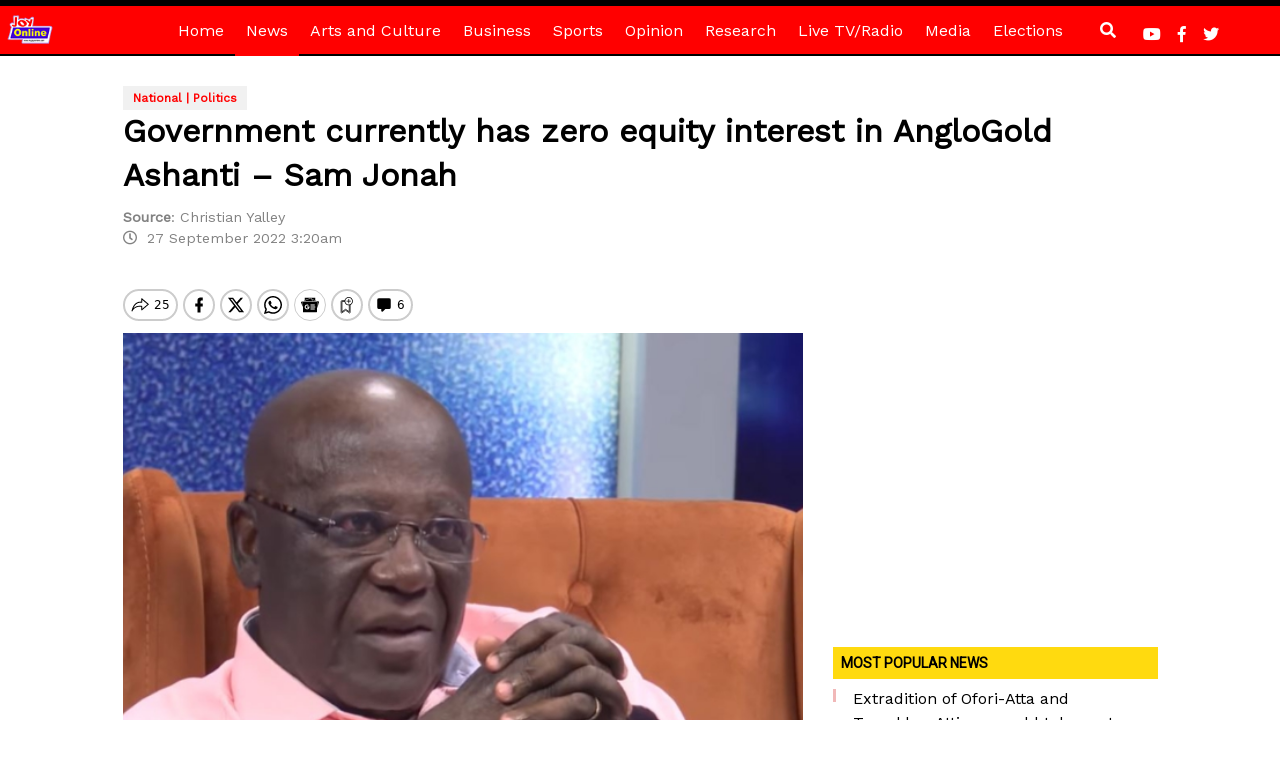

--- FILE ---
content_type: text/html; charset=utf-8
request_url: https://www.google.com/recaptcha/api2/aframe
body_size: 268
content:
<!DOCTYPE HTML><html><head><meta http-equiv="content-type" content="text/html; charset=UTF-8"></head><body><script nonce="AHQp5LbgoqRT8GU3P3wfHA">/** Anti-fraud and anti-abuse applications only. See google.com/recaptcha */ try{var clients={'sodar':'https://pagead2.googlesyndication.com/pagead/sodar?'};window.addEventListener("message",function(a){try{if(a.source===window.parent){var b=JSON.parse(a.data);var c=clients[b['id']];if(c){var d=document.createElement('img');d.src=c+b['params']+'&rc='+(localStorage.getItem("rc::a")?sessionStorage.getItem("rc::b"):"");window.document.body.appendChild(d);sessionStorage.setItem("rc::e",parseInt(sessionStorage.getItem("rc::e")||0)+1);localStorage.setItem("rc::h",'1768861153378');}}}catch(b){}});window.parent.postMessage("_grecaptcha_ready", "*");}catch(b){}</script></body></html>

--- FILE ---
content_type: application/javascript; charset=utf-8
request_url: https://fundingchoicesmessages.google.com/f/AGSKWxVBwOnTQLmUy9zXXop2mwO4I7a8wnCGwRprxgfGKzz6Js0bzm9ikrP6kqssX6ysjEff7t51vy90QYkKtHBwlyWooO0ZRpakf4tA7Dk9OEAmwbEZwfD7jZUQczNNyKmAwhcTsVDBbBhuxVFDbVqrVSyLnkFGq3vpr0dTMSnibybd-DOFkjn_w48oy5Qc/_/ads/daily_.cfm?advideo%/ads/all_/openx-/afcads.
body_size: -1289
content:
window['a5cc5446-a59c-4052-93bd-0ac6dd3f0375'] = true;